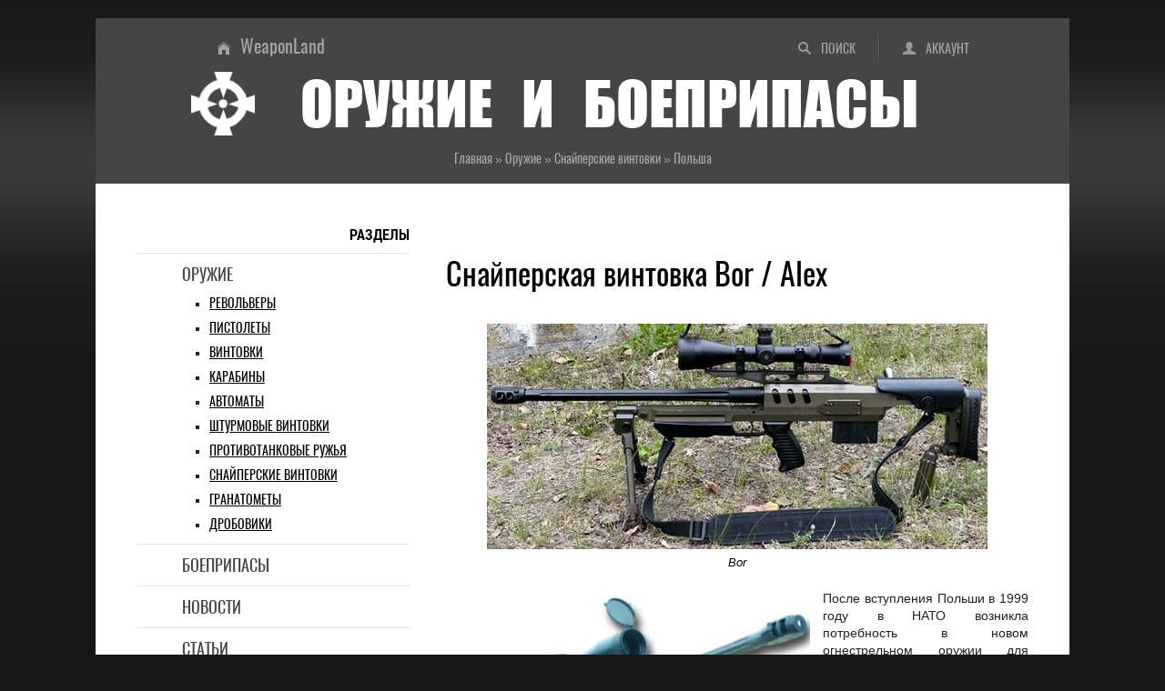

--- FILE ---
content_type: text/html; charset=UTF-8
request_url: https://weaponland.ru/load/snajperskaja_vintovka_bor_alex/87-1-0-382
body_size: 11003
content:
<!DOCTYPE html>
<html lang="ru">
<head>
<meta charset="utf-8">
<meta http-equiv="X-UA-Compatible" content="IE=edge">
<meta name="viewport" content="width=device-width, initial-scale=1.0">
<title>Снайперская винтовка Bor / Alex (Польша) - описание, характеристики, фото и прочая информация</title>
<meta name="title" content="Снайперская винтовка Bor / Alex (Польша)">
<meta name="description" content="В 2005 году на основе винтовки Tor и с целью замены находящейся на вооружении Польши советской снайперской винтовки СВД польский конструктор Aleksander Lezucha разработал новую 7,62-мм снайперскую винтовку, получившей кодовое обозначение «Alex». В 2008 го...">
<meta name="twitter:card" content="summary_large_image">
<meta name="twitter:title" content="Снайперская винтовка Bor / Alex (Польша)">
<meta name="twitter:description" content="В 2005 году на основе винтовки Tor и с целью замены находящейся на вооружении Польши советской снайперской винтовки СВД польский конструктор Aleksander Lezucha разработал новую 7,62-мм снайперскую винтовку, получившей кодовое обозначение «Alex». В 2008 го...">
<meta name="twitter:url" content="https://weaponland.ru/load/snajperskaja_vintovka_bor_alex/87-1-0-382">
<meta name="twitter:image" content="https://weaponland.ru/_ld/3/73285545.jpg">
<meta property="og:locale" content="ru_RU">
<meta property="og:url" content="https://weaponland.ru/load/snajperskaja_vintovka_bor_alex/87-1-0-382">
<meta property="og:type" content="article">
<meta property="og:site_name" content="Оружие и боеприпасы">
<meta property="og:title" content="Снайперская винтовка Bor / Alex (Польша)">
<meta property="og:description" content="В 2005 году на основе винтовки Tor и с целью замены находящейся на вооружении Польши советской снайперской винтовки СВД польский конструктор Aleksander Lezucha разработал новую 7,62-мм снайперскую винтовку, получившей кодовое обозначение «Alex». В 2008 го...">
<meta property="og:image" content="https://weaponland.ru/_ld/3/73285545.jpg">
<meta property="og:image:type" content="image/jpeg">
<link rel="image_src" href="https://weaponland.ru/_ld/3/73285545.jpg">
<link rel="icon" href="/favicon.ico" type="image/x-icon">
<link rel="icon" href="/favicon.png" type="image/png">
<link rel="icon" href="/favicon.svg" type="image/svg+xml">
<link rel="canonical" href="https://weaponland.ru/load/snajperskaja_vintovka_bor_alex/87-1-0-382"/>
<link type="text/css" rel="stylesheet" href="/_st/my.css" />

	<link rel="stylesheet" href="/.s/src/base.min.css?v=221108" />
	<link rel="stylesheet" href="/.s/src/layer7.min.css?v=221108" />

	<script src="/.s/src/jquery-1.12.4.min.js"></script>
	
	<script src="/.s/src/uwnd.min.js?v=221108"></script>
	<script src="//s65.ucoz.net/cgi/uutils.fcg?a=uSD&ca=2&ug=999&isp=1&r=0.0775094153170812"></script>
	<link rel="stylesheet" href="/.s/src/ulightbox/ulightbox.min.css" />
	<script src="/.s/src/ulightbox/ulightbox.min.js"></script>
	<script async defer src="https://www.google.com/recaptcha/api.js?onload=reCallback&render=explicit&hl=ru"></script>
	<script>
/* --- UCOZ-JS-DATA --- */
window.uCoz = {"country":"US","site":{"host":"weaponland.ucoz.ru","id":"0weaponland","domain":"weaponland.ru"},"language":"ru","module":"load","layerType":7,"uLightboxType":1,"sign":{"5255":"Помощник","7287":"Перейти на страницу с фотографией.","7253":"Начать слайд-шоу","7252":"Предыдущий","5458":"Следующий","7254":"Изменить размер","7251":"Запрошенный контент не может быть загружен. Пожалуйста, попробуйте позже.","3125":"Закрыть"},"ssid":"253774416001454721046"};
/* --- UCOZ-JS-CODE --- */

		function eRateEntry(select, id, a = 65, mod = 'load', mark = +select.value, path = '', ajax, soc) {
			if (mod == 'shop') { path = `/${ id }/edit`; ajax = 2; }
			( !!select ? confirm(select.selectedOptions[0].textContent.trim() + '?') : true )
			&& _uPostForm('', { type:'POST', url:'/' + mod + path, data:{ a, id, mark, mod, ajax, ...soc } });
		}

		function updateRateControls(id, newRate) {
			let entryItem = self['entryID' + id] || self['comEnt' + id];
			let rateWrapper = entryItem.querySelector('.u-rate-wrapper');
			if (rateWrapper && newRate) rateWrapper.innerHTML = newRate;
			if (entryItem) entryItem.querySelectorAll('.u-rate-btn').forEach(btn => btn.remove())
		}
function loginPopupForm(params = {}) { new _uWnd('LF', ' ', -250, -100, { closeonesc:1, resize:1 }, { url:'/index/40' + (params.urlParams ? '?'+params.urlParams : '') }) }
function reCallback() {
		$('.g-recaptcha').each(function(index, element) {
			element.setAttribute('rcid', index);
			
		if ($(element).is(':empty') && grecaptcha.render) {
			grecaptcha.render(element, {
				sitekey:element.getAttribute('data-sitekey'),
				theme:element.getAttribute('data-theme'),
				size:element.getAttribute('data-size')
			});
		}
	
		});
	}
	function reReset(reset) {
		reset && grecaptcha.reset(reset.previousElementSibling.getAttribute('rcid'));
		if (!reset) for (rel in ___grecaptcha_cfg.clients) grecaptcha.reset(rel);
	}
/* --- UCOZ-JS-END --- */
</script>

	<style>.UhideBlock{display:none; }</style>
	<script type="text/javascript">new Image().src = "//counter.yadro.ru/hit;noadsru?r"+escape(document.referrer)+(screen&&";s"+screen.width+"*"+screen.height+"*"+(screen.colorDepth||screen.pixelDepth))+";u"+escape(document.URL)+";"+Date.now();</script><script>new Image().src = "https://counter.yadro.ru/hit;s53s65counter?r"+escape(document.referrer)+((typeof(screen)=="undefined")?"":";s"+screen.width+"*"+screen.height+"*"+(screen.colorDepth?screen.colorDepth:screen.pixelDepth))+";u"+escape(document.URL)+";h"+escape(document.title.substring(0,150))+";"+Math.random();</script>
</head>
<body>
<div class="wrapper">
<header class="hat">
<!--U1AHEADER1Z--><ul class="hat-menu"><li class="switch-1"><a href="/search/"  title="Поиск по сайту">Поиск</a></li><li class="switch-3"><a href="javascript:;" rel="nofollow" onclick="loginPopupForm(); return false;" title="Вход в аккаунт">Аккаунт</a></li></ul>
<ul class="chief-link"><li><a href="/" title="Главная страница">WeaponLand</a></li></ul>
<div class="logo"><img src="/img/logo.png" alt="Энциклопедия оружия и боеприпасов"><strong>Оружие и боеприпасы</strong></div>
<div class="add-to"></div><!--/U1AHEADER1Z-->
<div class="crumb-hat" itemscope itemtype="https://schema.org/BreadcrumbList"><span itemprop="itemListElement" itemscope itemtype="https://schema.org/ListItem"><a href="/" itemprop="item"><span itemprop="name">Главная</span><meta itemprop="position" content="1"></a></span> » <span itemprop="itemListElement" itemscope itemtype="https://schema.org/ListItem"><a href="/load/" itemprop="item"><span itemprop="name">Оружие</span><meta itemprop="position" content="2"></a></span> » <span itemprop="itemListElement" itemscope itemtype="https://schema.org/ListItem"><a href="/load/72" itemprop="item"><span itemprop="name">Снайперские винтовки</span><meta itemprop="position" content="3"></a></span> » <span itemprop="itemListElement" itemscope itemtype="https://schema.org/ListItem"><a href="/load/87" itemprop="item"><span itemprop="name">Польша</span><meta itemprop="position" content="4"></a></span></div>
</header>
<div class="middle">
<!--U1NAVIGATION1Z--><nav class="navigation"><strong>Разделы</strong>
<ul class="menu">
<li><a href="/load/">Оружие</a>
<ul class="submenu">
<li><a href="/load/107">Револьверы</a></li>
<li><a href="/load/104">Пистолеты</a></li>
<li><a href="/load/148">Винтовки</a></li>
<li><a href="/load/148">Карабины</a></li>
<li><a href="/load/2">Автоматы</a></li>
<li><a href="/load/2">Штурмовые винтовки</a></li>
<li><a href="/load/135">Противотанковые ружья</a></li>
<li><a href="/load/72">Снайперские винтовки</a></li>
<li><a href="/load/48">Гранатометы</a></li>
<li><a href="/load/37">Дробовики</a></li>
</ul>
</li>
<li><a href="/board/">Боеприпасы</a></li>
<li><a href="/news/">Новости</a></li>
<li><a href="/publ/">Статьи</a></li>
<li><a href="/video/">Видео</a></li>
<li><a href="/photo/">Галерея</a></li>
<li><a href="/blog/">Литература</a></li>
<li><a href="/faq/">Глоссарий</a></li>
</ul>
</nav>
<nav class="navigation-adaptive">
<details>
<summary><strong>Разделы</strong></summary>
<ul class="menu">
<li><a href="/load/">Оружие</a>
<ul class="submenu">
<li><a href="/load/107">Револьверы</a></li>
<li><a href="/load/104">Пистолеты</a></li>
<li><a href="/load/148">Винтовки</a></li>
<li><a href="/load/148">Карабины</a></li>
<li><a href="/load/2">Автоматы</a></li>
<li><a href="/load/2">Штурмовые винтовки</a></li>
<li><a href="/load/135">Противотанковые ружья</a></li>
<li><a href="/load/72">Снайперские винтовки</a></li>
<li><a href="/load/48">Гранатометы</a></li>
<li><a href="/load/37">Дробовики</a></li>
</ul>
</li>
<li><a href="/board/">Боеприпасы</a></li>
<li><a href="/news/">Новости</a></li>
<li><a href="/publ/">Статьи</a></li>
<li><a href="/video/">Видео</a></li>
<li><a href="/photo/">Галерея</a></li>
<li><a href="/blog/">Литература</a></li>
<li><a href="/faq/">Глоссарий</a></li>
</ul>
</details>
</nav><!--/U1NAVIGATION1Z-->
<div class="content">
<!--U1CONTTOP1Z--><!--noindex--><div class="ad-content-top">
</div><!--/noindex--><!--/U1CONTTOP1Z-->
<article class="paper">
<h1>Снайперская винтовка Bor / Alex</h1>
<div class="text"><div class="prev3"><table class="prev3"><tbody><tr><td class="obt"><img alt="Bor / Alex" src="/images/snaiper_3/polsa/Bor_Alex.jpg"></td></tr><tr class="flow-center"><td><i>Bor</i></td></tr></tbody></table></div>

<div class="prev1"><div class="obt"><img alt="Bor / Alex" src="/images/snaiper_3/polsa/Bor_Alex-1.jpg"></div><br><i>Bor</i></div>

<p>После вступления Польши в 1999 году в НАТО возникла потребность в новом огнестрельном оружии для польских вооруженных сил, совместимом со стандартами НАТО.</p>

<p>Первой снайперской винтовкой стала крупнокалиберная винтовка WKW Wilk – «Tor», разработанная на польском заводе Zakłady Mechaniczne TARNÓW S.A. (г. Тарнув) конструктором Aleksander Lezucha.</p>

<p>В 2005 году на основе винтовки Tor и с целью замены находящейся на вооружении Польши советской снайперской винтовки СВД польский конструктор Aleksander Lezucha разработал новую 7,62-мм снайперскую винтовку, получившей кодовое обозначение «Alex» (Alex-762).</p>

<p>В 2008 году снайперская винтовка Alex калибра 7.62х51 мм НАТО, после испытаний и доработки, была принята на вооружение польской армии под обозначением «Bor» и начато ее серийное производство.</p>

<div class="prev3"><table class="prev3"><tbody><tr><td class="obt"><img alt="Bor / Alex" src="/images/snaiper_3/polsa/Bor_Alex-2.jpg"></td></tr><tr class="flow-center"><td><i>Bor</i></td></tr></tbody></table></div>

<p>Снайперская винтовка Bor построена в компоновке буллпап и имеет ручную перезарядку с продольно скользящим поворотным затвором.</p>

<table class="rig"><tbody><tr class="tth"><td>Калибр, мм</td><td>7.62х51 NATO</td></tr><tr class="tth"><td>Длина, мм</td><td>1038 или 938</td></tr><tr class="tth"><td>Длина ствола, мм</td><td>660 или 560</td></tr><tr class="tth"><td>Вес, кг</td><td>6.5</td></tr><tr class="tth"><td>Магазин, кол. патронов</td><td>10</td></tr><tr class="tth"><td>Начальная скорость<br>
 пули, м/с</td><td>870</td></tr><tr class="tth"><td>Эффективная дальность<br>
 стрельбы, м</td><td>800</td></tr></tbody></table>

<p>Свободно плавающий ствол с продольными желобами оснащен дульным тормозом, снижающим силу отдачи до 30%. Кроме этого вместо дульного тормоза может быть установлен глушитель.</p>

<p>Питание оружия боеприпасами осуществляется из отъемного коробчатого магазина емкостью на 10 патронов.</p>

<p>Механические прицельные приспособления отсутствуют. При этом винтовка оснащена направляющей типа Picatinny rail для установки различных оптических, либо ночных прицелов. Штатно винтовка Bor оснащается телескопическим прицелом Leupold 4.5-14x50.</p>

<p>Центр тяжести оружия расположен в районе пистолетной рукоятки.</p>

<p>Ложа - алюминиевой каркасной конструкции с небольшим пластиковым цевьем.</p>

<p>Винтовка оснащена регулируемым прикладом со щекой.</p>

<p>Оружие штатно комплектуется складной двуногой сошкой под стволом и дополнительной складной задней опорой под прикладом.</p>

<div class="prev3"><table class="prev3"><tbody><tr><td class="obt"><img alt="Bor / Alex с длиной ствола 660 мм (сверху) и длиной ствола 560 мм (снизу)" src="/images/snaiper_3/polsa/Bor_Alex-3.jpg"></td></tr><tr class="flow-center"><td><i>Bor<br>
 с длиной ствола 660 мм (сверху)<br>
 и длиной ствола 560 мм (снизу)</i></td></tr></tbody></table></div>

<p>Снайперская винтовка Bor производится в двух вариантах отличающихся между собой только длиной ствола:<br>
- с длиной ствола 660 мм, базовый вариант;<br>
- с длиной ствола 560 мм, для сил специального назначения и полиции.</p>

<p>Развитие линии снайперских винтовок Alex, которое началось с 12,7-мм крупнокалиберной винтовкой не закончилось вариантом калибра 7.62х51 мм. В 2008 году Aleksander Lezucha представил новую модель снайперской винтовки под дальнобойный снайперский патрон .338 Lapua Magnum (8.6x70 мм).</p>

<div class="prev3"><table class="prev3"><tbody><tr><td class="obt"><img alt="Bor / Alex" src="/images/snaiper_3/polsa/Bor_Alex-4.jpg"></td></tr><tr class="flow-center"><td><i>Bor</i></td></tr></tbody></table></div></div>
<ul class="detail">
<li class="crumb-min">Оружие » Снайперские винтовки » Польша</li>
<li class="ins"><span class="ins-user" title="Добавил">Mercenary</span><span class="ins-views" title="Просмотры">9390</span><span class="ins-comments" title="Комментарии">1</span></li>
</ul>
</article>
<!--U1CONTCENTER1Z--><!--noindex--><div class="ad-content-center">
<!-- Sparrow -->
<script type="text/javascript" data-key="e260a1e7e185dc7d2865700f52defaa6">
 (function(w, a) {
 (w[a] = w[a] || []).push({
 'script_key': 'e260a1e7e185dc7d2865700f52defaa6',
 'settings': {
 'w': 177884,
 'sid': 54502
 }
 });
 if(!window['_Sparrow_embed']) {
 var node = document.createElement('script'); node.type = 'text/javascript'; node.async = true;
 node.src = 'https://widget.sparrow.ru/js/embed.js';
 (document.getElementsByTagName('head')[0] || document.getElementsByTagName('body')[0]).appendChild(node);
 } else {
 window['_Sparrow_embed'].initWidgets();
 }
 })(window, '_sparrow_widgets');
</script>
<!-- /Sparrow -->
</div><!--/noindex--><!--/U1CONTCENTER1Z-->
<div class="share"><strong>Добавить в социальные сети</strong><!--noindex--><div class="share42init"></div><script type="text/javascript" src="/share42/share42.js"></script><!--/noindex-->
</div>
<section class="comments">
<h2>Комментарии</h2>

			<div class="com-order-block">
				<label class="com-order-wrap">
					<span class="com-order-title">Порядок вывода комментариев:</span>
					<select class="com-order-select">
						<option value="" selected="selected">По умолчанию</option>
						<option value="desc" >Сначала новые</option>
						<option value="asc" >Сначала старые</option>
					</select>
				</label>
			</div>

			<script>
				setTimeout(function() {
					$('.com-order-select').change(function() {
						var elem = $(this);
						var oldValue = ( /0weaponlandcomOrder=(asc|desc)/.exec(document.cookie) || {} )[1] || '';
						var newValue = elem.val();
						console.log(oldValue, newValue);

						if (newValue == oldValue) return;

						document.cookie = '0weaponlandcomOrder=' + encodeURIComponent(newValue) + '; path=/; expires=' + (new Date((new Date).getTime() + 1000*60*60*24*365)).toGMTString();
						window.console && console.info && console.info('comment order changed: "' + oldValue + '" >> "' + newValue + '"');
						// elem.parents('.com-order-wrap').eq(0).find('.com-order-apply').fadeIn().removeClass('com-order-apply-hidden').addClass('com-order-apply-visible');
						newValue = newValue || 'default';

						location.search = location.search
							? /[?&]comments_order=([^&]*)/.test(location.search)
								? location.search.replace(/comments_order=([^&]*)/, 'comments_order=' + newValue)
								: location.search + '&comments_order=' + newValue
							: '?comments_order=' + newValue;
					});
				}, 100);
			</script>
		<script>
				function spages(p, link) {
					!!link && location.assign(atob(link));
				}
			</script>
			<div id="comments"></div>
			<div id="newEntryT"></div>
			<div id="allEntries"><div class="comEnt report-spam-target " id="comEnt8026" style=" "><div class="comment cBlock1">
<div class="commentator">
<span class="avatar"><img src="/avatar/01/Merc.jpg" alt="USERNAME"></span>
<a href="/index/8-3" class="comment-profile">Mercenary</a>
<br>
<time datetime="2009-10-20 11:04"> 2009-10-20, 11:04</time>

</div>
<div class="comment-message">
<b>Видео со снайперской винтовкой «Bor»</b> <br /><br /> <!--BBvideo--><span id="scr83kJ1KhNXw"></span><script type="text/javascript">_uVideoPlayer({'url':'https://youtu.be/L1ZH4L-x-sU','width':'640','height':'360'},'scr83kJ1KhNXw');</script><!--/BBvideo-->
</div>
</div></div><div style="width:auto;*width:100%;margin-left:20px;" id="appEntry8026"><b></b></div></div>
			<div id="newEntryB"></div>
<div class="warning-comments">
<div class="info-box warning">
<div class="info-box-content">ВНИМАНИЕ!<br>Добавлять комментарии могут только зарегистрированные пользователи</div>
</div>
<script type="text/javascript">
sendFrm549330 = function() {
 var o = $('#frmLg549330')[0];
 var pos = _uGetOffset(o);
 var o2 = $('#blk549330')[0];
 document.body.insertBefore(o2, document.body.firstChild);
 $(o2).css({top:(pos['top'])+'px',left:(pos['left'])+'px',width:o.offsetWidth+'px',height:o.offsetHeight+'px',display:''}).html('<div align="left" style="padding:5px;"><div class="myWinLoad"></div></div>');
 _uPostForm('frmLg549330', {type:'POST', url:'/index/sub/', error:function() {
 $('#blk549330').html('<div align="left" style="padding:10px;"><div class="myWinLoadSF" title="Невозможно выполнить запрос, попробуйте позже"></div></div>');
 _uWnd.alert('<div class="myWinError">Невозможно выполнить запрос, попробуйте позже</div>', '', {w:250, h:90, tm:3000, pad:'15px'} );
 setTimeout("$('#blk549330').css('display', 'none');", '1500');
 }});
}
</script>
<div id="blk549330" style="border:1px solid #CCCCCC;position:absolute;z-index:82;background:url('/.s/img/fr/g.gif');display:none;"></div>
<form id="frmLg549330" action="/index/sub/" method="post" style="margin:0" onsubmit="sendFrm549330(); return false;">
 <div class="form-enter">
<div class="form-enter-registration"><a href="/index/3" class="">Регистрация</a></div>
<div class="form-enter-authorization">Форма входа на сайт</div>
<div class="form-enter-login"><span>Логин</span><input name="user" maxlength="50" type="text" title="Логин"></div>
<div class="form-enter-password"><span>Пароль</span><input name="password" maxlength="15" type="password" title="Пароль"></div>
<div class="form-enter-entry"><input class="login-check" id="remlogin" type="checkbox" name="rem" value="1"><label for="remlogin">запомнить</label><input class="login-button" name="sbm" type="submit" value="Вход"></div>
<div class="form-enter-reminder"><a href="javascript://" rel="nofollow" onclick="new _uWnd('Prm','Напоминание пароля',300,130,{autosize:1,closeonesc:1},{url:'/index/5'});return false;">Напомнить пароль</a></div>
</div>
 <input type="hidden" name="a" value="2">
 <input type="hidden" name="ajax" value="1">
 <input type="hidden" name="rnd" value="330"> 
</form>
</div>
</section>
<div class="similar"><strong>Читайте также</strong>
<ul><li><a href="https://weaponland.ru/load/pistolet_ballester_rigaud_ballester_molina/114-1-0-596" class="line-1">Пистолет Ballester-Rigaud / Ballester-Molina<span class="similar-views">7196<span class="line-2">Аргентина</span></span></a></li><li><a href="https://weaponland.ru/load/pistolet_frommer_stop/106-1-0-558" class="line-1">Пистолет Frommer «Stop»<span class="similar-views">10132<span class="line-2">Австро-Венгрия</span></span></a></li><li><a href="https://weaponland.ru/load/pistolet_schonberger_m1892/106-1-0-555" class="line-1">Пистолет Schönberger M1892<span class="similar-views">9353<span class="line-2">Австро-Венгрия</span></span></a></li><li><a href="https://weaponland.ru/load/snajperskaja_vintovka_sig_shr_970_str_970/97-1-0-470" class="line-1">Снайперская винтовка SIG SHR 970 / STR 970<span class="similar-views">13434<span class="line-2">Швейцария</span></span></a></li><li><a href="https://weaponland.ru/load/pepperboks_allen_thurber_pepperbox/119-1-0-619" class="line-1">Пеппербокс Allen & Thurber pepperbox<span class="similar-views">9098<span class="line-2">США</span></span></a></li><li><a href="https://weaponland.ru/load/revolver_hermann_weihrauch_arminius_hw_3/147-1-0-868" class="line-1">Револьвер Hermann Weihrauch Arminius HW 3<span class="similar-views">12577<span class="line-2">Германия</span></span></a></li></ul>
</div>
<!--U1CONTBOTTOM1Z--><!--noindex--><div class="ad-content-bottom">
<!-- Gnezdo -->
<div id='containerId370417'></div>
<script>
 (function(w, d, c, s, t){
 w[c] = w[c] || [];
 w[c].push(function(){
 gnezdo.create({
 
 tizerId: 370417,
 containerId: 'containerId370417'
 });
 });
 })(window, document, 'gnezdoAsyncCallbacks');
</script>
<!-- /Gnezdo -->
</div><!--/noindex--><!--/U1CONTBOTTOM1Z-->
</div>
<aside class="side">
<!--U1SIDETOP1Z--><!--noindex-->&nbsp;<div class="ad-side-top">
<!-- Gnezdo -->
<div id='containerId370416'></div>
<script>
 (function(w, d, c, s, t){
 w[c] = w[c] || [];
 w[c].push(function(){
 gnezdo.create({
 
 tizerId: 370416,
 containerId: 'containerId370416'
 });
 });
 })(window, document, 'gnezdoAsyncCallbacks');
</script>
<!-- /Gnezdo -->
</div><!--/noindex--><!--/U1SIDETOP1Z-->
<!--U1CLEFTER1Z--><div class="scan"><strong>Поиск</strong>
<form onsubmit="this.sfSbm.disabled=true" method="get" style="margin:0" action="/search/">
<input type="text" name="q" maxlength="50" size="20" class="scan-text">
<input type="submit" class="scan-submit" name="sfSbm" value="Найти">
</form>
</div>
<div class="bookmark"><strong>Поделиться</strong>
<!--noindex--><div class="share42init"></div><script type="text/javascript" src="/share42/share42.js"></script> <!--/noindex-->
</div>
<div class="last"><strong>Последние материалы</strong>
<ul>
<li><a href="/load/" class="line-2">Оружие</a><a href="https://weaponland.ru/load/pistolet_fn_fns_9_fns_40/111-1-0-956" class="line-1">Пистолет FN FNS-9 / FNS-40</a></li>
<li><a href="/board/" class="line-2">Боеприпасы</a><a href="https://weaponland.ru/board/vintovochnaja_granata_obrazca_1914_goda/28-1-0-186" class="line-1">Винтовочная граната образца 1914 года</a></li>
<li><a href="/blog/" class="line-2">Литература</a><a href="https://weaponland.ru/blog/oruzhie_6_2012/2013-08-19-1313" class="line-1">Оружие № 6 – 2012</a></li>
<li><a href="/photo/" class="line-2">Галерея</a><a href="https://weaponland.ru/photo/25_acp_635mm/8-0-2247" class="line-1">.25 ACP (6.35mm)</a></li>
<li><a href="/publ/" class="line-2">Статьи</a><a href="https://weaponland.ru/publ/vybiraem_vertikalku/19-1-0-2588" class="line-1">Выбираем вертикалку</a></li>
<li><a href="/video/" class="line-2">Видео</a><link type="text/css" rel="StyleSheet" href="/_st/video.css" /><a href="/video/vip/279/revolvery/s_w_magnum_500_moshhnejshij_revolver_v_mire" class="line-1">S&W Magnum-500 - мощнейший револьвер в мире</a></li>
<li><a href="/news/" class="line-2">Новости</a><a href="https://weaponland.ru/news/novaja_vintovka_glenfield_firearms_model_a/2025-12-05-5607" class="line-1">Новая винтовка Glenfield Firearms Model A</a></li>
</ul>
</div><!--/U1CLEFTER1Z-->
<!--U1SIDEBOTTOM1Z--><!--noindex--><div class="ad-side-bottom">
<!-- Sparrow -->
<script type="text/javascript" data-key="1fa93a630b9fc5d8e29b4b30a88da2e7">
 (function(w, a) {
 (w[a] = w[a] || []).push({
 'script_key': '1fa93a630b9fc5d8e29b4b30a88da2e7',
 'settings': {
 'w': 177902,
 'sid': 54502
 }
 });
 if(!window['_Sparrow_embed']) {
 var node = document.createElement('script'); node.type = 'text/javascript'; node.async = true;
 node.src = 'https://widget.sparrow.ru/js/embed.js';
 (document.getElementsByTagName('head')[0] || document.getElementsByTagName('body')[0]).appendChild(node);
 } else {
 window['_Sparrow_embed'].initWidgets();
 }
 })(window, '_sparrow_widgets');
</script>
<!-- /Sparrow -->
<script>
(function(){
var a = document.querySelector('.ad-side-bottom'), b = null, P = 30;
window.addEventListener('scroll', Ascroll, false);
document.body.addEventListener('scroll', Ascroll, false);
function Ascroll() {
 if (b == null) {
 var Sa = getComputedStyle(a, ''), s = '';
 for (var i = 0; i < Sa.length; i++) {
 if (Sa[i].indexOf('overflow') == 0 || Sa[i].indexOf('padding') == 0 || Sa[i].indexOf('border') == 0 || Sa[i].indexOf('outline') == 0 || Sa[i].indexOf('box-shadow') == 0 || Sa[i].indexOf('background') == 0) {
 s += Sa[i] + ': ' +Sa.getPropertyValue(Sa[i]) + '; '
 }
 }
 b = document.createElement('div');
 b.style.cssText = s + ' box-sizing: border-box; width: ' + a.offsetWidth + 'px;';
 a.insertBefore(b, a.firstChild);
 var l = a.childNodes.length;
 for (var i = 1; i < l; i++) {
 b.appendChild(a.childNodes[1]);
 }
 a.style.height = b.getBoundingClientRect().height + '100%';
 a.style.padding = '0';
 a.style.border = '0';
 }
 var Ra = a.getBoundingClientRect(),
 R = Math.round(Ra.top + b.getBoundingClientRect().height - document.querySelector('.cellar').getBoundingClientRect().top + 50);
 if ((Ra.top - P) <= 0) {
 if ((Ra.top - P) <= R) {
 b.className = 'stop';
 b.style.top = - R +'px';
 } else {
 b.className = 'sticky';
 b.style.top = P + 'px';
 }
 } else {
 b.className = '';
 b.style.top = '';
 }
 window.addEventListener('resize', function() {
 a.children[0].style.width = getComputedStyle(a, '').width
 }, false);
}
})()
</script>
</div><!--/noindex--><!--/U1SIDEBOTTOM1Z-->
</aside>
</div>
<!--U1BFOOTER1Z--><footer class="cellar">
<img src="/img/logo.png" alt="оружие и боеприпасы" class="logotip">
<h2>Стрелковое оружие, боеприпасы, приспособления и аксессуары XIX-XXI вв</h2>
<p>Сайт является частным собранием материалов по теме «<strong>огнестрельное оружие и боеприпасы</strong>» и представляет собой любительский информационно-образовательный оружейный портал. Вся информация получена из открытых источников. Администрация не претендует на авторство использованных материалов - все права принадлежат их собственникам. Администрация не несет ответственности за использование информации, фактов или мнений, размещенных на сайте.</p>
<ul class="late">
<li><strong>Аккаунт</strong>
<ul class="later">
<li class="avatar"><img src="/img/noavatar.png" alt="аватар"></li>
<li><a href="javascript:;" rel="nofollow" onclick="loginPopupForm(); return false;">Вход</a></li>
<li><a href="/index/3">Регистрация</a></li>
</ul>
</li>
<li><strong>Разделы</strong>
<ul class="later">
<li><a href="/load/">Оружие</a></li>
<li><a href="/board/">Боеприпасы</a></li>
<li><a href="/news/">Новости</a></li>
<li><a href="/publ/">Статьи</a></li>
<li><a href="/video/">Видео</a></li>
<li><a href="/photo/">Галерея</a></li>
<li><a href="/blog/">Литература</a></li>
<li><a href="/faq/">Глоссарий</a></li>
</ul>
</li>
<li><strong>Сайт</strong>
<ul class="later">
<li><a href="/">Главная</a></li>
<li><a href="/index/0-15">О проекте</a></li>
<li><a href="/index/0-26">Статистика</a></li>
<li><a href="/index/0-20">Реклама</a></li>
<li><a href="/gb/">Отзывы</a></li>
<li><a href="/index/0-8">Ссылки</a></li>
<li><a href="/search/">Поиск</a></li>
<li><a href="/index/0-17">RSS</a></li>
</ul>
</li>
<li><strong>Информация</strong>
<ul class="later">
<li><a href="/index/0-16">Правила</a></li>
<li><a href="/index/0-18">Соглашение</a></li>
<li><a href="/index/0-21">Ответственность</a></li>
<li><a href="/index/0-19">Конфиденциальность</a></li>
<li><a href="/index/0-14">О файлах cookies</a></li>
<li><!-- "' --><span class="pb1OGqNP">Хостинг от <a href="https://www.ucoz.ru/">uCoz</a></span></li>
<li><a href="/stuff/">Развлечение</a></li>
<li><a href="/index/0-24">Поддержка</a></li>
</ul>
</li>
</ul>

</footer>
<!-- Gnezdo -->
<script src='https://news.forclfe.com/loader.min.js' crossorigin='use-credentials' async></script>
<!-- /Gnezdo --
<script type="application/ld+json">
{
 "@context" : "http://schema.org",
 "@type" : "Organization",
 "name" : "Оружие и боеприпасы",
 "alternateName": "Стрелковое оружие, боеприпасы, приспособления и аксессуары XIX-XXI веков",
 "description": "История огнестрельного оружия и боеприпасов, описание их конструкций, характеристики, фото, схемы и видео, а также оружейные новости и специальная литература",
 "url" : "http://weaponland.ru/",
 "logo": "http://weaponland.ru/img/logotype.png",
 "image": "http://weaponland.ru/img/social-skreen.jpg",
 "sameAs" : [
 "https://vk.com/gunsland",
 "https://ok.ru/weaponland",
 "https://twitter.com/WeaponLand",
 "https://weaponland.tumblr.com/",
 "https://www.facebook.com/weaponsland/",
 "https://my.mail.ru/yandex.ua/weaponland/",
 "https://www.linkedin.com/groups/6600865/",
 "https://www.pinterest.ru/weapons_and_ammunition/"
 ]
}
</script>
<!--noindex-->

<!-- Global site tag (gtag.js) - Google Analytics -->
<script async src="https://www.googletagmanager.com/gtag/js?id=G-2F2QREW0Z5"></script>
<script>
 window.dataLayer = window.dataLayer || [];
 function gtag(){dataLayer.push(arguments);}
 gtag('js', new Date());

 gtag('config', 'G-2F2QREW0Z5');
</script>


<!-- Yandex.Metrika counter -->
<script type="text/javascript">
 (function(m,e,t,r,i,k,a){
 m[i]=m[i]||function(){(m[i].a=m[i].a||[]).push(arguments)};
 m[i].l=1*new Date();
 for (var j = 0; j < document.scripts.length; j++) {if (document.scripts[j].src === r) { return; }}
 k=e.createElement(t),a=e.getElementsByTagName(t)[0],k.async=1,k.src=r,a.parentNode.insertBefore(k,a)
 })(window, document,'script','https://mc.webvisor.org/metrika/tag_ww.js', 'ym');

 ym(82262779, 'init', {webvisor:true, clickmap:true, ecommerce:"dataLayer", accurateTrackBounce:true, trackLinks:true});
</script>
<noscript><div><img src="https://mc.yandex.ru/watch/82262779" style="position:absolute; left:-9999px;" alt="" /></div></noscript>
<!-- /Yandex.Metrika counter -->

<!--LiveInternet counter--><script type="text/javascript">
new Image().src = "//counter.yadro.ru/hit?r"+
escape(document.referrer)+((typeof(screen)=="undefined")?"":
";s"+screen.width+"*"+screen.height+"*"+(screen.colorDepth?
screen.colorDepth:screen.pixelDepth))+";u"+escape(document.URL)+
";h"+escape(document.title.substring(0,150))+
";"+Math.random();</script><!--/LiveInternet-->
<!--/noindex--><!--/U1BFOOTER1Z-->
</div>
</body>
</html>
<!-- 0.16564 (s65) -->